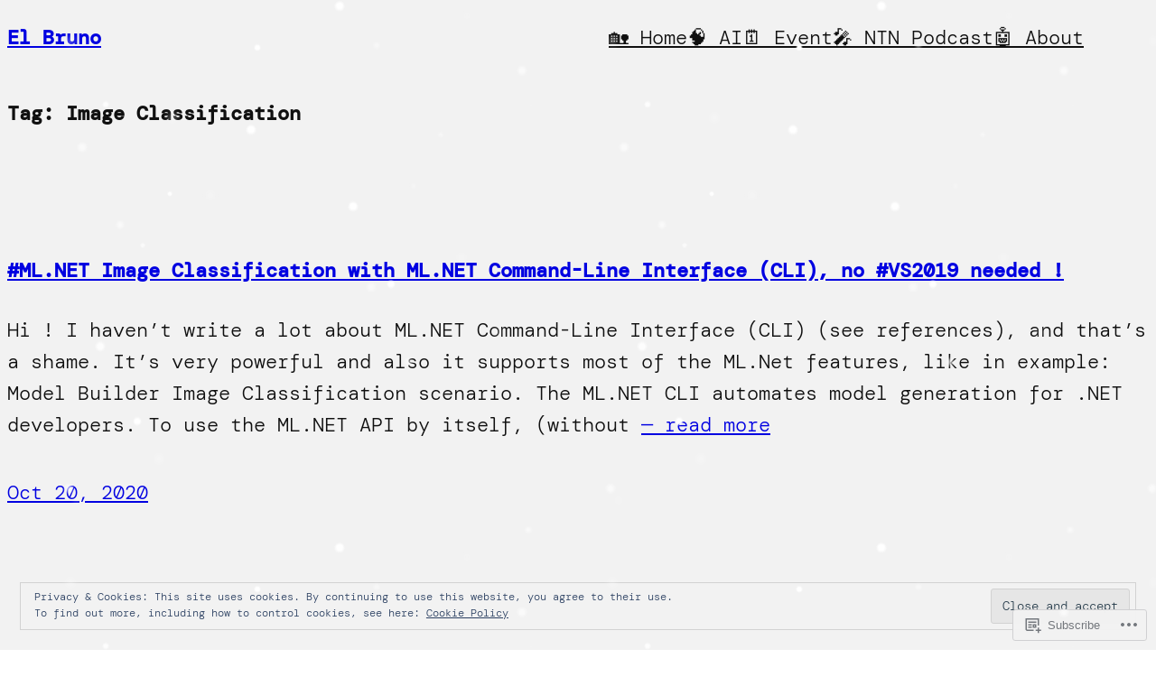

--- FILE ---
content_type: application/javascript
request_url: https://s0.wp.com/wp-content/plugins/gutenberg-core/v22.2.0/build/modules/block-library/navigation/view.min.js?m=1764855221i&ver=1764773747319
body_size: 863
content:
import{store as r,getContext as t,getElement as s,withSyncEvent as a}from"@wordpress/interactivity";var i=["a[href]",'input:not([disabled]):not([type="hidden"]):not([aria-hidden])',"select:not([disabled]):not([aria-hidden])","textarea:not([disabled]):not([aria-hidden])","button:not([disabled]):not([aria-hidden])","[contenteditable]",'[tabindex]:not([tabindex^="-"])'];document.addEventListener("click",()=>{});var{state:l,actions:o}=r("core/navigation",{state:{get roleAttribute(){return t().type==="overlay"&&l.isMenuOpen?"dialog":null},get ariaModal(){return t().type==="overlay"&&l.isMenuOpen?"true":null},get ariaLabel(){let e=t();return e.type==="overlay"&&l.isMenuOpen?e.ariaLabel:null},get isMenuOpen(){return Object.values(l.menuOpenedBy).filter(Boolean).length>0},get menuOpenedBy(){let e=t();return e.type==="overlay"?e.overlayOpenedBy:e.submenuOpenedBy}},actions:{openMenuOnHover(){let{type:e,overlayOpenedBy:n}=t();e==="submenu"&&Object.values(n||{}).filter(Boolean).length===0&&o.openMenu("hover")},closeMenuOnHover(){let{type:e,overlayOpenedBy:n}=t();e==="submenu"&&Object.values(n||{}).filter(Boolean).length===0&&o.closeMenu("hover")},openMenuOnClick(){let e=t(),{ref:n}=s();e.previousFocus=n,o.openMenu("click")},closeMenuOnClick(){o.closeMenu("click"),o.closeMenu("focus")},openMenuOnFocus(){o.openMenu("focus")},toggleMenuOnClick(){let e=t(),{ref:n}=s();window.document.activeElement!==n&&n.focus();let{menuOpenedBy:c}=l;c.click||c.focus?(o.closeMenu("click"),o.closeMenu("focus")):(e.previousFocus=n,o.openMenu("click"))},handleMenuKeydown:a(e=>{let{type:n,firstFocusableElement:c,lastFocusableElement:u}=t();if(l.menuOpenedBy.click){if(e.key==="Escape"){e.stopPropagation(),o.closeMenu("click"),o.closeMenu("focus");return}n==="overlay"&&e.key==="Tab"&&(e.shiftKey&&window.document.activeElement===c?(e.preventDefault(),u.focus()):!e.shiftKey&&window.document.activeElement===u&&(e.preventDefault(),c.focus()))}}),handleMenuFocusout:a(e=>{let{modal:n,type:c}=t();(e.relatedTarget===null||!n?.contains(e.relatedTarget)&&e.target!==window.document.activeElement&&c==="submenu")&&(o.closeMenu("click"),o.closeMenu("focus"))}),openMenu(e="click"){let{type:n}=t();l.menuOpenedBy[e]=!0,n==="overlay"&&document.documentElement.classList.add("has-modal-open")},closeMenu(e="click"){let n=t();l.menuOpenedBy[e]=!1,l.isMenuOpen||(n.modal?.contains(window.document.activeElement)&&n.previousFocus?.focus(),n.modal=null,n.previousFocus=null,n.type==="overlay"&&document.documentElement.classList.remove("has-modal-open"))}},callbacks:{initMenu(){let e=t(),{ref:n}=s();if(l.isMenuOpen){let c=n.querySelectorAll(i);e.modal=n,e.firstFocusableElement=c[0],e.lastFocusableElement=c[c.length-1]}},focusFirstElement(){let{ref:e}=s();l.isMenuOpen&&e.querySelectorAll(i)?.[0]?.focus()}}},{lock:!0});
//# sourceMappingURL=view.min.js.map
